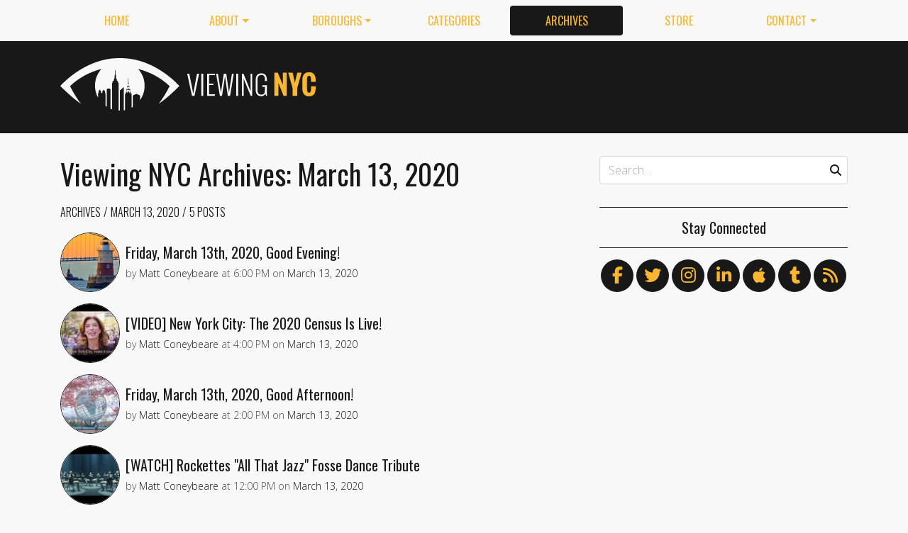

--- FILE ---
content_type: text/html; charset=utf-8
request_url: https://viewing.nyc/archives/2020/3/13/
body_size: 8223
content:
<!DOCTYPE html>
<!--[if lt IE 7]>      <html class="lt-ie9 lt-ie8 lt-ie7" lang="en"> <![endif]-->
<!--[if IE 7]>         <html class="lt-ie9 lt-ie8" lang="en"> <![endif]-->
<!--[if IE 8]>         <html class="lt-ie9" lang="en"> <![endif]-->
<!--[if gt IE 8]><!--> <html class="no-js" lang="en"> <!--<![endif]-->
<head>
  <meta charset='utf-8' />
  <meta http-equiv='X-UA-Compatible' content='IE=edge' />
  <meta name=viewport content='width=device-width, initial-scale=1'>
  
  
  <title>Viewing NYC Archives: March 13, 2020 | Viewing NYC</title>
  <meta name='description' content='Viewing NYC is a site that features videos and photos of the art, comedy, culture, food, history and events of New York City.' />


  <meta name='apple-mobile-web-app-title' content='Viewing NYC'>
  <link rel='apple-touch-icon'  type='image/png'  sizes='57x57'   href='https://cdn.viewing.nyc/assets/favicon/apple-touch-icon-57x57-c340284bc9d9d4edc1a4706688212126f67df465c21998f3f684689bc88e14c3.png'>
  <link rel='apple-touch-icon'  type='image/png'  sizes='60x60'   href='https://cdn.viewing.nyc/assets/favicon/apple-touch-icon-60x60-c6d76299dff1494b3d498f6fd062997237e7da4ca00d7f64a6e71ca643c02072.png'>
  <link rel='apple-touch-icon'  type='image/png'  sizes='72x72'   href='https://cdn.viewing.nyc/assets/favicon/apple-touch-icon-72x72-6e2e148533fbd537ddaeaaa53596595b1facc1bb37d6049b60ccd305394def16.png'>
  <link rel='apple-touch-icon'  type='image/png'  sizes='76x76'   href='https://cdn.viewing.nyc/assets/favicon/apple-touch-icon-76x76-67089388b0254c0562e7069d3e8acfe6e14c069ef43184465c5cf2dc92f448b2.png'>
  <link rel='apple-touch-icon'  type='image/png'  sizes='114x114' href='https://cdn.viewing.nyc/assets/favicon/apple-touch-icon-114x114-75e98da602948abc6d55336ce1490735e337eefb1d9d227f5ebbd29e4616515e.png'>
  <link rel='apple-touch-icon'  type='image/png'  sizes='120x120' href='https://cdn.viewing.nyc/assets/favicon/apple-touch-icon-120x120-3bff878d57d55736c53e397e302bba2ace05f9d39a2ead066d701798bd32b8ef.png'>
  <link rel='apple-touch-icon'  type='image/png'  sizes='144x144' href='https://cdn.viewing.nyc/assets/favicon/apple-touch-icon-144x144-f73c2dffc552cfc8636bb361f1518b5b737a085c9b719db144416651272ebcb7.png'>
  <link rel='apple-touch-icon'  type='image/png'  sizes='152x152' href='https://cdn.viewing.nyc/assets/favicon/apple-touch-icon-152x152-1bd134a80c2f03ad92612a462fe193b3df249e7663fa14b23624cf8db3709a1d.png'>
  <link rel='apple-touch-icon'  type='image/png'  sizes='180x180' href='https://cdn.viewing.nyc/assets/favicon/apple-touch-icon-180x180-e2c742084801670a8a1e4758de61d823deb9c0ab46bfe144a957da91b9e79352.png'>
  <link rel='icon'              type='image/png'  sizes='16x16'   href='https://cdn.viewing.nyc/assets/favicon/favicon-16x16-aaa6182abefe48ace7bcd8d950f88ec6fb79c9baa44dbf1af85356db25851700.png'>
  <link rel='icon'              type='image/png'  sizes='32x32'   href='https://cdn.viewing.nyc/assets/favicon/favicon-32x32-9fab69a968d6aae6537838c4e3602f82ad272190cd2c08a625839ac166a4dfa2.png'>
  <link rel='icon'              type='image/png'  sizes='96x96'   href='https://cdn.viewing.nyc/assets/favicon/favicon-96x96-17350256031714b5c60af467710931deeb018af3d58f197bf148eab96fd1c616.png'>
  <link rel='icon'              type='image/png'  sizes='160x160' href='https://cdn.viewing.nyc/assets/favicon/favicon-160x160-05621976cf9ae25569b03b1b13fc98d97cdce82180c02823a64874d113f04a07.png'>
  <link rel='icon'              type='image/png'  sizes='192x192' href='https://cdn.viewing.nyc/assets/favicon/favicon-192x192-3e57743e7188d179397bf096d9c3f4b24b506ccf9dc8e252ebc5cf83f5ee6ca5.png'>
  <meta name='application-name' content='Viewing NYC'>
  <meta name='msapplication-TileColor' content='#f8f8f8'>
  <meta name='msapplication-TileImage' content='https://cdn.viewing.nyc/assets/favicon/mstile-144x144-f73c2dffc552cfc8636bb361f1518b5b737a085c9b719db144416651272ebcb7.png'>  
  <meta itemprop='name'        content='Viewing NYC Archives: March 13, 2020' />
  <meta itemprop='description' content='Viewing NYC is a site that features videos and photos of the art, comedy, culture, food, history and events of New York City.' />
  <meta itemprop='image'       content='https://cdn.viewing.nyc/assets/logo/logo-square_4x-7dd6805311013ac209cf4f0325f82f11e80c2402984e8f1a106528bb4e64f06c.png' />

  <meta property='fb:admins' content='100025296554145' />
  <meta property='fb:app_id' content='674769869309686'>
  <meta name='twitter:card'             content='summary_large_image' />
  <meta name='twitter:site'             content='@viewingnyc' />
  <meta name='twitter:title'            content='Viewing NYC Archives: March 13, 2020' />
  <meta name='twitter:creator'          content='@viewingnyc' />
  <meta name='twitter:url'              content='https://viewing.nyc/archives/2020/3/13/' />
  <meta name='twitter:description'      content='Viewing NYC is a site that features videos and photos of the art, comedy, culture, food, history and events of New York City.' />
  <meta name='twitter:text:description' content='Viewing NYC is a site that features videos and photos of the art, comedy, culture, food, history and events of New York City.' />
  <meta name='twitter:image:src'        content='https://cdn.viewing.nyc/assets/logo/logo-square_4x-7dd6805311013ac209cf4f0325f82f11e80c2402984e8f1a106528bb4e64f06c.png' />

  <meta property='og:type'        content='website' />
  <meta property='og:title'       content='Viewing NYC Archives: March 13, 2020' />
  <meta property='og:url'         content='https://viewing.nyc/archives/2020/3/13/' />
  <meta property='og:description' content='Viewing NYC is a site that features videos and photos of the art, comedy, culture, food, history and events of New York City.' />
  <meta property='og:site_name'   content='Viewing NYC' />



  <meta property='og:image'             content='https://cdn.viewing.nyc/assets/logo/logo-square_4x-7dd6805311013ac209cf4f0325f82f11e80c2402984e8f1a106528bb4e64f06c.png' />
  <meta property='og:image:secure_url'  content='https://cdn.viewing.nyc/assets/logo/logo-square_4x-7dd6805311013ac209cf4f0325f82f11e80c2402984e8f1a106528bb4e64f06c.png' />
  <meta property='og:image:type'        content='image/png' />
  <meta property='og:image:width'       content='2048' />
  <meta property='og:image:height'      content='2048' />


  <link href="https://viewing.nyc/archives/2020/3/13/" rel="canonical" />
  <link rel="alternate" type="application/atom+xml" title="ATOM" href="https://viewing.nyc/feed/" />
  
  

  <link rel="stylesheet" media="all" href="//fonts.googleapis.com/css?family=Open+Sans:300,400,600|Oswald:300,400,700" />
  <link rel="stylesheet" media="all" href="https://cdn.viewing.nyc/assets/public-1b31816b33560db91ef7f37499ff9470df68bb91cbe98c6a4a93342a34843a61.css" />
  <!--[if lt IE 9]>
    <script src="https://oss.maxcdn.com/html5shiv/3.7.2/html5shiv.min.js"></script>
    <script src="https://oss.maxcdn.com/respond/1.4.2/respond.min.js"></script>
  <![endif]-->
<script>
  // Setup our namespace and default args
  var VNYC = {
    loaded: false,
    documentReady: {},
    documentReadyAjax: {}
  };
  
  // Basic function allows us to call back-loaded elements before they are defined
  VNYC.defer = function(namespace, method, args) {
    if (VNYC.loaded && VNYC[namespace] && VNYC[namespace][method]) {
      VNYC[namespace][method](args);
    } else {
      // console.log('Waiting for VNYC[' + namespace + '][' + method + '] to load...');
      setTimeout(function() { VNYC.defer(namespace, method, args) }, 50);
    }
  }
</script>
<meta name="csrf-param" content="authenticity_token" />
<meta name="csrf-token" content="/WX1ICRo5xPTt55h/KgT15kkJUKtfVh6gFlfleCLx8360Q3/678xLHfL2WmcjzmEVdLltQaLo50IqTe+lxMH3w==" />
</head>
<body>
  <nav class='navbar navbar-expand-lg d-md-none mobile' role='navigation'>
  <div class='logo'>
  <a href="/">
    <div class='brand'>Viewing NYC</div>
</a></div>
  <button class='navbar-toggler' type='button' data-toggle='collapse' data-target='#navbar-collapse' aria-controls='navbar-collapse' aria-expanded='false' aria-label='Toggle navigation'>
    <span class="navbar-toggler-icon"></span>
  </button>
  
  <div class='collapse navbar-collapse' id='navbar-collapse'>
    
    <ul class='navbar-nav mr-auto mt-2 text-uppercase' role='tablist'>
      <li class="nav-item"><a class="nav-link" href="/">Home</a></li>

<li class="dropdown nav-item"><a class="dropdown-toggle nav-link" data-toggle="dropdown" aria-haspopup="true" aria-expanded="false" href="/about/">About</a><div class="dropdown-menu"><a class="dropdown-item" href="/about/">Viewing NYC</a><a class="dropdown-item" href="/masthead/">Masthead</a><a class="dropdown-item" href="/jobs/">Jobs</a></div></li>

<li class="dropdown nav-item"><a class="dropdown-toggle nav-link" data-toggle="dropdown" aria-haspopup="true" aria-expanded="false" href="/boroughs/">Boroughs</a><div class="dropdown-menu"><a class="dropdown-item" href="/boroughs/brooklyn/">Brooklyn</a><a class="dropdown-item" href="/boroughs/manhattan/">Manhattan</a><a class="dropdown-item" href="/boroughs/queens/">Queens</a><a class="dropdown-item" href="/boroughs/staten-island/">Staten Island</a><a class="dropdown-item" href="/boroughs/the-bronx/">The Bronx</a></div></li>

<li class="nav-item"><a class="nav-link" href="/categories/">Categories</a></li>

<li class="nav-item"><a class="active nav-link" href="/archives/">Archives</a></li>

<li class="nav-item"><a class="nav-link" href="https://shop.spreadshirt.com/viewingnyc">Store</a></li>

<li class="dropdown nav-item"><a class="dropdown-toggle nav-link" data-toggle="dropdown" aria-haspopup="true" aria-expanded="false" href="/contact/">Contact</a><div class="dropdown-menu"><a class="dropdown-item" href="/contact/">Send a Message</a><a class="dropdown-item" href="/contact/tips/">Send a Tip</a><a class="dropdown-item" href="/dmca/">DMCA Request</a></div></li>

      <li class="nav-item"><a class="nav-link" href="https://viewing.nyc/newsletter/">Newsletter</a></li>
    </ul>
    
    <form class="simple_form search" action="/search/" accept-charset="UTF-8" method="post"><input type="hidden" name="authenticity_token" value="8g/Ia3x77zF1xo6x3BhV/ZI6+b/865nYG34SIU3PGFGBe9UObi0UJx70FrdQ+M/o2+7OZZCNPLKh3wwYVAVPqA==" autocomplete="off" />
      <i class='fas fa-search'></i>
      <input class="form-control string search optional" name="q" placeholder="Search…" type="search" id="search_query" />
</form>    
  </div>
</nav>
<nav class='d-none d-md-block' role='navigation'>
  <div class='container'>
    <div class='wrap'>
      <ul class='nav nav-pills nav-justified text-uppercase' role='tablist'>
        <li class="nav-item"><a class="nav-link" href="/">Home</a></li>

<li class="dropdown nav-item"><a class="dropdown-toggle nav-link" data-toggle="dropdown" aria-haspopup="true" aria-expanded="false" href="/about/">About</a><div class="dropdown-menu"><a class="dropdown-item" href="/about/">Viewing NYC</a><a class="dropdown-item" href="/masthead/">Masthead</a><a class="dropdown-item" href="/jobs/">Jobs</a></div></li>

<li class="dropdown nav-item"><a class="dropdown-toggle nav-link" data-toggle="dropdown" aria-haspopup="true" aria-expanded="false" href="/boroughs/">Boroughs</a><div class="dropdown-menu"><a class="dropdown-item" href="/boroughs/brooklyn/">Brooklyn</a><a class="dropdown-item" href="/boroughs/manhattan/">Manhattan</a><a class="dropdown-item" href="/boroughs/queens/">Queens</a><a class="dropdown-item" href="/boroughs/staten-island/">Staten Island</a><a class="dropdown-item" href="/boroughs/the-bronx/">The Bronx</a></div></li>

<li class="nav-item"><a class="nav-link" href="/categories/">Categories</a></li>

<li class="nav-item"><a class="active nav-link" href="/archives/">Archives</a></li>

<li class="nav-item"><a class="nav-link" href="https://shop.spreadshirt.com/viewingnyc">Store</a></li>

<li class="dropdown nav-item"><a class="dropdown-toggle nav-link" data-toggle="dropdown" aria-haspopup="true" aria-expanded="false" href="/contact/">Contact</a><div class="dropdown-menu"><a class="dropdown-item" href="/contact/">Send a Message</a><a class="dropdown-item" href="/contact/tips/">Send a Tip</a><a class="dropdown-item" href="/dmca/">DMCA Request</a></div></li>

      </ul>
    </div>
  </div>
</nav>

  <div class='full-width container-fluid'>
  <header class='container'>
      <div class="wrap">
        <div class='row'>
          <div class='col-md-6 col-lg-2 col-xl-4 d-none d-md-block'>
            <div class='logo'>
  <a href="/">
    <div class='brand'>Viewing NYC</div>
</a></div>
          </div>
          <div class='col-md-6 col-lg-10 col-xl-8'>
              <div class='da'>
    <div class='noitceteDkcolBdA draobredael detcetednu'>
      <!-- Viewing NYC Header Responsive -->
      <ins class="adsbygoogle"
           style="display:inline-block;max-width:728px;width:100%;height:90px"
           data-ad-client="ca-pub-5170560309888436"
           data-ad-slot="7891832246"></ins>
      <script>(adsbygoogle = window.adsbygoogle || []).push({});</script>
    </div>
  </div>

          </div>
        </div>
</div>    </div>
  </header>
</div>
  <div class='searchbar' style='display:none'>
  <div class='container'>
    <form class="simple_form search" action="/search/" accept-charset="UTF-8" method="post"><input type="hidden" name="authenticity_token" value="d3O/gVa1TXhJRRwa1uC8ZoCjg9KCzctfFP26+byKnR8EB6LkROO2biJ3hBxaACZzyXe0CO6rbjWuXKTApUDK5g==" autocomplete="off" />
      <div class='input-group'>
        <input class="form-control string search optional" name="q" placeholder="Search…" type="search" id="search_query" />
        <span class='input-group-btn'>
          <input type="submit" name="commit" value="GO" class="btn btn-dark" data-disable-with="GO" />
        </span>
      </div>
</form>  </div>
</div>

  <!-- Flash notifications -->


<main role='main'>
  <div class='container'>
    <div class='row'>
      <div id='main' class='col-md-8'>
        


<article class='page ' itemscope itemtype='http://schema.org/Article'>
  <header>
      <h1 itemprop="name">
    Viewing NYC Archives: March 13, 2020
  </h1>

      <div class='breadcrumb'>
      <a class="breadcrumb-item" href="/archives/">Archives</a>
  <a class="breadcrumb-item" href="/archives/2020/03/13/">March 13, 2020</a>
  <span class='breadcrumb-item active count'>
    5 Posts
  </span>

  </div>

    
  </header>
  
  <div class='entry-content' itemprop='articleBody'>
  <section class='content' itemprop='articleSection'>
    <div class='archives show'>
      
  
  
  <div class='posts'>
        
    <div class='teaser'>
      <div class='media'>
        <div class='media-left pr-2'>
          <a href="/friday-march-13th-2020-good-evening/"><img class="rounded-circle" alt="Robbins Reef Lighthouse, New York Harbor" width="84" height="84" srcset="https://cdn.viewing.nyc/assets/media/96eca5480c886c94cb3be64dcafdf9c7/elements/5d4897b5984a2a9b33c1b32528cce3fa/xs/e5f3e387-c3f5-46de-8cbc-45e613f33c54_1x.jpg 1x, https://cdn.viewing.nyc/assets/media/96eca5480c886c94cb3be64dcafdf9c7/elements/5d4897b5984a2a9b33c1b32528cce3fa/xs/e5f3e387-c3f5-46de-8cbc-45e613f33c54_2x.jpg 2x, https://cdn.viewing.nyc/assets/media/96eca5480c886c94cb3be64dcafdf9c7/elements/5d4897b5984a2a9b33c1b32528cce3fa/xs/e5f3e387-c3f5-46de-8cbc-45e613f33c54_3x.jpg 3x, https://cdn.viewing.nyc/assets/media/96eca5480c886c94cb3be64dcafdf9c7/elements/5d4897b5984a2a9b33c1b32528cce3fa/xs/e5f3e387-c3f5-46de-8cbc-45e613f33c54_4x.jpg 4x" src="https://cdn.viewing.nyc/assets/media/96eca5480c886c94cb3be64dcafdf9c7/elements/5d4897b5984a2a9b33c1b32528cce3fa/xs/e5f3e387-c3f5-46de-8cbc-45e613f33c54_2x.jpg" /></a>        </div>
      
        <div class='media-body align-self-center'>
          <div class='media-heading'>
            <a href="/friday-march-13th-2020-good-evening/">Friday, March 13th, 2020, Good Evening!</a>
          </div>
              <div class='metadata'>
    <span itemprop='author' itemscope='itemscope' itemtype='http://schema.org/Person'>
        by
      <a itemprop="url" rel="author" href="/authors/coneybeare/">
        <span itemprop="name">Matt Coneybeare</span>
</a>    </span>
    <div class='d-md-none'>
      on
      <a href="/archives/2020/3/13/">
        <time datetime='2020-03-13T18:00:00-04:00' itemprop='datePublished'>Mar. 13, 2020 at 6:00 PM</time>
</a>    </div>
    <span class='d-none d-md-inline'>
      at
      <time datetime='2020-03-13T18:00:00-04:00' itemprop='datePublished'>6:00 PM</time>
      on
      <a href="/archives/2020/3/13/">
        <time datetime='2020-03-13T18:00:00-04:00' itemprop='datePublished'>March 13, 2020</time>
</a>    </span>
  </div>

        </div>
      </div>
    </div>

        
    <div class='teaser'>
      <div class='media'>
        <div class='media-left pr-2'>
          <a href="/video-new-york-city-the-2020-census-is-live/"><img class="rounded-circle" alt="New York City: The 2020 Census Is Live!" width="84" height="84" srcset="https://cdn.viewing.nyc/assets/media/fbb624d59e601fcc1cefe3b5d44e755d/elements/3aed342b8a5875fa9e27acf2cd32c949/xs/eeb6c188-1543-4e0e-9593-27c5fa5f457e_1x.jpg 1x, https://cdn.viewing.nyc/assets/media/fbb624d59e601fcc1cefe3b5d44e755d/elements/3aed342b8a5875fa9e27acf2cd32c949/xs/eeb6c188-1543-4e0e-9593-27c5fa5f457e_2x.jpg 2x, https://cdn.viewing.nyc/assets/media/fbb624d59e601fcc1cefe3b5d44e755d/elements/3aed342b8a5875fa9e27acf2cd32c949/xs/eeb6c188-1543-4e0e-9593-27c5fa5f457e_3x.jpg 3x, https://cdn.viewing.nyc/assets/media/fbb624d59e601fcc1cefe3b5d44e755d/elements/3aed342b8a5875fa9e27acf2cd32c949/xs/eeb6c188-1543-4e0e-9593-27c5fa5f457e_4x.jpg 4x" src="https://cdn.viewing.nyc/assets/media/fbb624d59e601fcc1cefe3b5d44e755d/elements/3aed342b8a5875fa9e27acf2cd32c949/xs/eeb6c188-1543-4e0e-9593-27c5fa5f457e_2x.jpg" /></a>        </div>
      
        <div class='media-body align-self-center'>
          <div class='media-heading'>
            <a href="/video-new-york-city-the-2020-census-is-live/">[VIDEO] New York City: The 2020 Census Is Live!</a>
          </div>
              <div class='metadata'>
    <span itemprop='author' itemscope='itemscope' itemtype='http://schema.org/Person'>
        by
      <a itemprop="url" rel="author" href="/authors/coneybeare/">
        <span itemprop="name">Matt Coneybeare</span>
</a>    </span>
    <div class='d-md-none'>
      on
      <a href="/archives/2020/3/13/">
        <time datetime='2020-03-13T16:00:00-04:00' itemprop='datePublished'>Mar. 13, 2020 at 4:00 PM</time>
</a>    </div>
    <span class='d-none d-md-inline'>
      at
      <time datetime='2020-03-13T16:00:00-04:00' itemprop='datePublished'>4:00 PM</time>
      on
      <a href="/archives/2020/3/13/">
        <time datetime='2020-03-13T16:00:00-04:00' itemprop='datePublished'>March 13, 2020</time>
</a>    </span>
  </div>

        </div>
      </div>
    </div>

        
    <div class='teaser'>
      <div class='media'>
        <div class='media-left pr-2'>
          <a href="/friday-march-13th-2020-good-afternoon/"><img class="rounded-circle" alt="The Unisphere, Flushing Meadows Corona Park, Queens" width="84" height="84" srcset="https://cdn.viewing.nyc/assets/media/e380ba68e2440b4aa3314f8822090c35/elements/241b78a0177952305e77b05f71620a24/xs/949b1378-78b5-4158-bf32-0010b96a563a_1x.jpg 1x, https://cdn.viewing.nyc/assets/media/e380ba68e2440b4aa3314f8822090c35/elements/241b78a0177952305e77b05f71620a24/xs/949b1378-78b5-4158-bf32-0010b96a563a_2x.jpg 2x, https://cdn.viewing.nyc/assets/media/e380ba68e2440b4aa3314f8822090c35/elements/241b78a0177952305e77b05f71620a24/xs/949b1378-78b5-4158-bf32-0010b96a563a_3x.jpg 3x, https://cdn.viewing.nyc/assets/media/e380ba68e2440b4aa3314f8822090c35/elements/241b78a0177952305e77b05f71620a24/xs/949b1378-78b5-4158-bf32-0010b96a563a_4x.jpg 4x" src="https://cdn.viewing.nyc/assets/media/e380ba68e2440b4aa3314f8822090c35/elements/241b78a0177952305e77b05f71620a24/xs/949b1378-78b5-4158-bf32-0010b96a563a_2x.jpg" /></a>        </div>
      
        <div class='media-body align-self-center'>
          <div class='media-heading'>
            <a href="/friday-march-13th-2020-good-afternoon/">Friday, March 13th, 2020, Good Afternoon!</a>
          </div>
              <div class='metadata'>
    <span itemprop='author' itemscope='itemscope' itemtype='http://schema.org/Person'>
        by
      <a itemprop="url" rel="author" href="/authors/coneybeare/">
        <span itemprop="name">Matt Coneybeare</span>
</a>    </span>
    <div class='d-md-none'>
      on
      <a href="/archives/2020/3/13/">
        <time datetime='2020-03-13T14:00:00-04:00' itemprop='datePublished'>Mar. 13, 2020 at 2:00 PM</time>
</a>    </div>
    <span class='d-none d-md-inline'>
      at
      <time datetime='2020-03-13T14:00:00-04:00' itemprop='datePublished'>2:00 PM</time>
      on
      <a href="/archives/2020/3/13/">
        <time datetime='2020-03-13T14:00:00-04:00' itemprop='datePublished'>March 13, 2020</time>
</a>    </span>
  </div>

        </div>
      </div>
    </div>

        
    <div class='teaser'>
      <div class='media'>
        <div class='media-left pr-2'>
          <a href="/watch-rockettes-all-that-jazz-fosse-dance-tribute/"><img class="rounded-circle" alt="Rockettes &quot;All That Jazz&quot; Fosse Dance Tribute" width="84" height="84" srcset="https://cdn.viewing.nyc/assets/media/abcd3bce5bd5e21389fefe33fb488cb5/elements/7ce77c78ea58d95c02b95a2e0708d477/xs/0ae32542-d0d9-4fa5-8541-b4177d6293b9_1x.jpg 1x, https://cdn.viewing.nyc/assets/media/abcd3bce5bd5e21389fefe33fb488cb5/elements/7ce77c78ea58d95c02b95a2e0708d477/xs/0ae32542-d0d9-4fa5-8541-b4177d6293b9_2x.jpg 2x, https://cdn.viewing.nyc/assets/media/abcd3bce5bd5e21389fefe33fb488cb5/elements/7ce77c78ea58d95c02b95a2e0708d477/xs/0ae32542-d0d9-4fa5-8541-b4177d6293b9_3x.jpg 3x, https://cdn.viewing.nyc/assets/media/abcd3bce5bd5e21389fefe33fb488cb5/elements/7ce77c78ea58d95c02b95a2e0708d477/xs/0ae32542-d0d9-4fa5-8541-b4177d6293b9_4x.jpg 4x" src="https://cdn.viewing.nyc/assets/media/abcd3bce5bd5e21389fefe33fb488cb5/elements/7ce77c78ea58d95c02b95a2e0708d477/xs/0ae32542-d0d9-4fa5-8541-b4177d6293b9_2x.jpg" /></a>        </div>
      
        <div class='media-body align-self-center'>
          <div class='media-heading'>
            <a href="/watch-rockettes-all-that-jazz-fosse-dance-tribute/">[WATCH] Rockettes "All That Jazz" Fosse Dance Tribute</a>
          </div>
              <div class='metadata'>
    <span itemprop='author' itemscope='itemscope' itemtype='http://schema.org/Person'>
        by
      <a itemprop="url" rel="author" href="/authors/coneybeare/">
        <span itemprop="name">Matt Coneybeare</span>
</a>    </span>
    <div class='d-md-none'>
      on
      <a href="/archives/2020/3/13/">
        <time datetime='2020-03-13T12:00:00-04:00' itemprop='datePublished'>Mar. 13, 2020 at 12:00 PM</time>
</a>    </div>
    <span class='d-none d-md-inline'>
      at
      <time datetime='2020-03-13T12:00:00-04:00' itemprop='datePublished'>12:00 PM</time>
      on
      <a href="/archives/2020/3/13/">
        <time datetime='2020-03-13T12:00:00-04:00' itemprop='datePublished'>March 13, 2020</time>
</a>    </span>
  </div>

        </div>
      </div>
    </div>

        
    <div class='teaser'>
      <div class='media'>
        <div class='media-left pr-2'>
          <a href="/friday-march-13th-2020-good-morning/"><img class="rounded-circle" alt="Williamsburg Bridge, Brooklyn" width="84" height="84" srcset="https://cdn.viewing.nyc/assets/media/d9167a010f952a2c0c9101a3c3ad2f40/elements/db8b3cc07b10cb30332d5e8ee3ae022e/xs/24a3e39d-700d-4003-ac81-2f6b3f8b63d0_1x.jpg 1x, https://cdn.viewing.nyc/assets/media/d9167a010f952a2c0c9101a3c3ad2f40/elements/db8b3cc07b10cb30332d5e8ee3ae022e/xs/24a3e39d-700d-4003-ac81-2f6b3f8b63d0_2x.jpg 2x, https://cdn.viewing.nyc/assets/media/d9167a010f952a2c0c9101a3c3ad2f40/elements/db8b3cc07b10cb30332d5e8ee3ae022e/xs/24a3e39d-700d-4003-ac81-2f6b3f8b63d0_3x.jpg 3x, https://cdn.viewing.nyc/assets/media/d9167a010f952a2c0c9101a3c3ad2f40/elements/db8b3cc07b10cb30332d5e8ee3ae022e/xs/24a3e39d-700d-4003-ac81-2f6b3f8b63d0_4x.jpg 4x" src="https://cdn.viewing.nyc/assets/media/d9167a010f952a2c0c9101a3c3ad2f40/elements/db8b3cc07b10cb30332d5e8ee3ae022e/xs/24a3e39d-700d-4003-ac81-2f6b3f8b63d0_2x.jpg" /></a>        </div>
      
        <div class='media-body align-self-center'>
          <div class='media-heading'>
            <a href="/friday-march-13th-2020-good-morning/">Friday, March 13th, 2020, Good Morning!</a>
          </div>
              <div class='metadata'>
    <span itemprop='author' itemscope='itemscope' itemtype='http://schema.org/Person'>
        by
      <a itemprop="url" rel="author" href="/authors/coneybeare/">
        <span itemprop="name">Matt Coneybeare</span>
</a>    </span>
    <div class='d-md-none'>
      on
      <a href="/archives/2020/3/13/">
        <time datetime='2020-03-13T10:00:00-04:00' itemprop='datePublished'>Mar. 13, 2020 at 10:00 AM</time>
</a>    </div>
    <span class='d-none d-md-inline'>
      at
      <time datetime='2020-03-13T10:00:00-04:00' itemprop='datePublished'>10:00 AM</time>
      on
      <a href="/archives/2020/3/13/">
        <time datetime='2020-03-13T10:00:00-04:00' itemprop='datePublished'>March 13, 2020</time>
</a>    </span>
  </div>

        </div>
      </div>
    </div>

  </div>
  
    

  

    </div>
  </section>
</div>
  
</article>


      </div>
      
        <div id='sidebar' class='col-md-4 d-none d-md-block'>
          <div class="sidebar">
  <div class='search d-none d-md-block'>
  <div class='wrap'>      
    <form class="simple_form search" action="/search/" accept-charset="UTF-8" method="post"><input type="hidden" name="authenticity_token" value="UGrrd4hVc8w1CQhFpvX56KwEYmCEuNr6LpW08d+p6DAjHvYSmgOI2l47kEMqFWP95dBVuujef5CUNKrIxmO/yQ==" autocomplete="off" />
      <div class='form-group'>
        <i class='fas fa-search'></i>
        <input class="form-control string search optional" name="q" placeholder="Search…" type="search" id="search_query" />
      </div>
</form>  </div>
</div>
  <div class='follow'>
  <h5>Stay Connected</h5>
  <div class='social'>
    <ul>
      <li><a title="Follow us on Facebook" href="https://facebook.com/viewingnyc"><i class='fab fa-facebook-f'></i></a></li>
      <li><a title="Follow us on Twitter" href="https://twitter.com/viewingnyc"><i class='fab fa-twitter'></i></a></li>
      <li><a title="Follow us on Instagram" href="https://instagram.com/viewingnyc"><i class='fab fa-instagram'></i></a></li>
      <li><a title="Follow us on LinkedIn" href="https://www.linkedin.com/company/viewing-nyc"><i class='fab fa-linkedin-in'></i></a></li>
      <li><a title="Follow us on Apple News" href="https://news.apple.com/TZ0I7M5pqQcumQIdBI6R6oA"><i class='fab fa-apple'></i></a></li>
      <li><a title="Follow us on Tumblr" href="http://viewingnyc.tumblr.com"><i class='fab fa-tumblr'></i></a></li>
      <li><a title="Follow us through RSS" class="last" href="https://viewing.nyc/feed/"><i class='fas fa-rss'></i></a></li>
    </ul>
  </div>
</div>

    <div class='da'>
    <div class='wrap'>
      <div class='noitceteDkcolBdA rabedis'>
        <!-- Viewing NYC Large Rectangle -->
        <ins class='adsbygoogle'
             style='display:block'
             data-ad-client='ca-pub-5170560309888436'
             data-ad-slot='5022104241'
             data-ad-format='auto'></ins>
        <script>(adsbygoogle = window.adsbygoogle || []).push({});</script>
          <!-- Matched Content Responsive Leaderboard -->
          <!-- <ins class='adsbygoogle'
               style='display:block'
               data-ad-client='ca-pub-5170560309888436'
               data-ad-slot='5022104241'
               data-ad-format='autorelaxed'></ins>
          <script>
          (adsbygoogle = window.adsbygoogle || []).push({});
          </script> -->
      </div>
    </div>
  </div>

  <div class='about'>
  <div class='wrap'>
    <h5>What Is Viewing NYC</h5>
    <p>Viewing NYC is a site that features videos and photos of the art, comedy, culture, food, history and events of New York City.</p>
  </div>
</div>
  
  <div class='random'>
  <div class='wrap'>
    <h5>Random Post</h5>
    
    <div class='teaser'>
      <div class='media'>
        <div class='media-left pr-2'>
          <a href="/video-take-a-tour-inside-st-patricks-cathedral-in-midtown-manhattan/"><img class="rounded-circle" alt="Curbed Tours: Saint Patrick&#39;s Cathedral" width="84" height="84" srcset="https://cdn.viewing.nyc/assets/media/281878986a9fbda32be06ab18a8ba3de/elements/c6a66d01ac49cbc2b89406a428bfdc95/xs/a7643e23-5768-41f4-ae97-5dea34924956_1x.jpg 1x, https://cdn.viewing.nyc/assets/media/281878986a9fbda32be06ab18a8ba3de/elements/c6a66d01ac49cbc2b89406a428bfdc95/xs/a7643e23-5768-41f4-ae97-5dea34924956_2x.jpg 2x, https://cdn.viewing.nyc/assets/media/281878986a9fbda32be06ab18a8ba3de/elements/c6a66d01ac49cbc2b89406a428bfdc95/xs/a7643e23-5768-41f4-ae97-5dea34924956_3x.jpg 3x, https://cdn.viewing.nyc/assets/media/281878986a9fbda32be06ab18a8ba3de/elements/c6a66d01ac49cbc2b89406a428bfdc95/xs/a7643e23-5768-41f4-ae97-5dea34924956_4x.jpg 4x" src="https://cdn.viewing.nyc/assets/media/281878986a9fbda32be06ab18a8ba3de/elements/c6a66d01ac49cbc2b89406a428bfdc95/xs/a7643e23-5768-41f4-ae97-5dea34924956_2x.jpg" /></a>        </div>
      
        <div class='media-body align-self-center'>
          <div class='media-heading'>
            <a href="/video-take-a-tour-inside-st-patricks-cathedral-in-midtown-manhattan/">[VIDEO] Take a Tour Inside St. Patrick's Cathedral in Midtown Manhattan</a>
          </div>
        </div>
      </div>
    </div>

  </div>
</div>

    <div class='popular'>
    <div class='wrap'>
      <h5>Most Popular Posts This Week</h5>
        
    <div class='teaser'>
      <div class='media'>
        <div class='media-left pr-2'>
          <a href="/video-the-battle-for-new-york-citys-subway/"><img class="rounded-circle" alt="The Battle for New York&#39;s Subway" width="84" height="84" srcset="https://cdn.viewing.nyc/assets/media/ee957d7927fdd10c1b5b57b81b1dfd45/elements/9285b9e335c192a771c4bf68cfb0efcc/xs/3e3210d5-acbf-41b9-915f-8d1541ceb521_1x.jpg 1x, https://cdn.viewing.nyc/assets/media/ee957d7927fdd10c1b5b57b81b1dfd45/elements/9285b9e335c192a771c4bf68cfb0efcc/xs/3e3210d5-acbf-41b9-915f-8d1541ceb521_2x.jpg 2x, https://cdn.viewing.nyc/assets/media/ee957d7927fdd10c1b5b57b81b1dfd45/elements/9285b9e335c192a771c4bf68cfb0efcc/xs/3e3210d5-acbf-41b9-915f-8d1541ceb521_3x.jpg 3x, https://cdn.viewing.nyc/assets/media/ee957d7927fdd10c1b5b57b81b1dfd45/elements/9285b9e335c192a771c4bf68cfb0efcc/xs/3e3210d5-acbf-41b9-915f-8d1541ceb521_4x.jpg 4x" src="https://cdn.viewing.nyc/assets/media/ee957d7927fdd10c1b5b57b81b1dfd45/elements/9285b9e335c192a771c4bf68cfb0efcc/xs/3e3210d5-acbf-41b9-915f-8d1541ceb521_2x.jpg" /></a>        </div>
      
        <div class='media-body align-self-center'>
          <div class='media-heading'>
            <a href="/video-the-battle-for-new-york-citys-subway/">[VIDEO] The Battle for New York City's Subway</a>
          </div>
        </div>
      </div>
    </div>

        
    <div class='teaser'>
      <div class='media'>
        <div class='media-left pr-2'>
          <a href="/watch-new-york-is-about-to-bury-the-empire-state-building/"><img class="rounded-circle" alt="New York is About to Bury the Empire State Building" width="84" height="84" srcset="https://cdn.viewing.nyc/assets/media/ca4d99a63b552768b9fefbfa232870a8/elements/66cacf71f38521a1dabcb2ee022aac11/xs/a20a318f-aea3-4843-947f-9cd91480205a_1x.jpg 1x, https://cdn.viewing.nyc/assets/media/ca4d99a63b552768b9fefbfa232870a8/elements/66cacf71f38521a1dabcb2ee022aac11/xs/a20a318f-aea3-4843-947f-9cd91480205a_2x.jpg 2x, https://cdn.viewing.nyc/assets/media/ca4d99a63b552768b9fefbfa232870a8/elements/66cacf71f38521a1dabcb2ee022aac11/xs/a20a318f-aea3-4843-947f-9cd91480205a_3x.jpg 3x, https://cdn.viewing.nyc/assets/media/ca4d99a63b552768b9fefbfa232870a8/elements/66cacf71f38521a1dabcb2ee022aac11/xs/a20a318f-aea3-4843-947f-9cd91480205a_4x.jpg 4x" src="https://cdn.viewing.nyc/assets/media/ca4d99a63b552768b9fefbfa232870a8/elements/66cacf71f38521a1dabcb2ee022aac11/xs/a20a318f-aea3-4843-947f-9cd91480205a_2x.jpg" /></a>        </div>
      
        <div class='media-body align-self-center'>
          <div class='media-heading'>
            <a href="/watch-new-york-is-about-to-bury-the-empire-state-building/">[WATCH] New York is About to Bury the Empire State Building</a>
          </div>
        </div>
      </div>
    </div>

        
    <div class='teaser'>
      <div class='media'>
        <div class='media-left pr-2'>
          <a href="/video-is-this-new-york-skyscraper-cursed/"><img class="rounded-circle" alt="Is This New York Skyscraper Cursed?" width="84" height="84" srcset="https://cdn.viewing.nyc/assets/media/d7856e1df112e45e42066a5d55f4fa1e/elements/b106fa7afb0cf16c722d6d4c014bff65/xs/785f5d41-b43a-4c83-832e-dc6763509867_1x.jpg 1x, https://cdn.viewing.nyc/assets/media/d7856e1df112e45e42066a5d55f4fa1e/elements/b106fa7afb0cf16c722d6d4c014bff65/xs/785f5d41-b43a-4c83-832e-dc6763509867_2x.jpg 2x, https://cdn.viewing.nyc/assets/media/d7856e1df112e45e42066a5d55f4fa1e/elements/b106fa7afb0cf16c722d6d4c014bff65/xs/785f5d41-b43a-4c83-832e-dc6763509867_3x.jpg 3x, https://cdn.viewing.nyc/assets/media/d7856e1df112e45e42066a5d55f4fa1e/elements/b106fa7afb0cf16c722d6d4c014bff65/xs/785f5d41-b43a-4c83-832e-dc6763509867_4x.jpg 4x" src="https://cdn.viewing.nyc/assets/media/d7856e1df112e45e42066a5d55f4fa1e/elements/b106fa7afb0cf16c722d6d4c014bff65/xs/785f5d41-b43a-4c83-832e-dc6763509867_2x.jpg" /></a>        </div>
      
        <div class='media-body align-self-center'>
          <div class='media-heading'>
            <a href="/video-is-this-new-york-skyscraper-cursed/">[VIDEO] Is This New York Skyscraper Cursed?</a>
          </div>
        </div>
      </div>
    </div>

        
    <div class='teaser'>
      <div class='media'>
        <div class='media-left pr-2'>
          <a href="/video-minute-earth-explains-why-some-animal-species-thrive-in-new-york-city-while-others-perish-a04326c9-d92d-44d0-a581-e966455677aa/"><img class="rounded-circle" alt="Why do Some Species Thrive in Cities?" width="84" height="84" srcset="https://cdn.viewing.nyc/assets/media/a439f9e18d5ffef56ffe17c6a7747e60/elements/6d4ee20a48ecb2e946048ec13c7051f2/xs/ee4cef22-d843-4104-bfc2-e71b2cbd9ffd_1x.jpg 1x, https://cdn.viewing.nyc/assets/media/a439f9e18d5ffef56ffe17c6a7747e60/elements/6d4ee20a48ecb2e946048ec13c7051f2/xs/ee4cef22-d843-4104-bfc2-e71b2cbd9ffd_2x.jpg 2x, https://cdn.viewing.nyc/assets/media/a439f9e18d5ffef56ffe17c6a7747e60/elements/6d4ee20a48ecb2e946048ec13c7051f2/xs/ee4cef22-d843-4104-bfc2-e71b2cbd9ffd_3x.jpg 3x, https://cdn.viewing.nyc/assets/media/a439f9e18d5ffef56ffe17c6a7747e60/elements/6d4ee20a48ecb2e946048ec13c7051f2/xs/ee4cef22-d843-4104-bfc2-e71b2cbd9ffd_4x.jpg 4x" src="https://cdn.viewing.nyc/assets/media/a439f9e18d5ffef56ffe17c6a7747e60/elements/6d4ee20a48ecb2e946048ec13c7051f2/xs/ee4cef22-d843-4104-bfc2-e71b2cbd9ffd_2x.jpg" /></a>        </div>
      
        <div class='media-body align-self-center'>
          <div class='media-heading'>
            <a href="/video-minute-earth-explains-why-some-animal-species-thrive-in-new-york-city-while-others-perish-a04326c9-d92d-44d0-a581-e966455677aa/">[VIDEO] Minute Earth Explains Why Some Animal Species Thrive in New York City While Others Perish</a>
          </div>
        </div>
      </div>
    </div>

        
    <div class='teaser'>
      <div class='media'>
        <div class='media-left pr-2'>
          <a href="/video-worlds-largest-landfill-is-now-a-massive-park-new-york-citys-freshkills/"><img class="rounded-circle" alt="World&#39;s Largest Landfill Is Now A Massive Park  |  New York City&#39;s Freshkills" width="84" height="84" srcset="https://cdn.viewing.nyc/assets/media/a9259d816a167cdd8e05250417cfe7d1/elements/d4b08734e8bfec491bbc8fdf66035660/xs/93d68b2e-6ee1-466b-96b7-0d082490fd1f_1x.jpg 1x, https://cdn.viewing.nyc/assets/media/a9259d816a167cdd8e05250417cfe7d1/elements/d4b08734e8bfec491bbc8fdf66035660/xs/93d68b2e-6ee1-466b-96b7-0d082490fd1f_2x.jpg 2x, https://cdn.viewing.nyc/assets/media/a9259d816a167cdd8e05250417cfe7d1/elements/d4b08734e8bfec491bbc8fdf66035660/xs/93d68b2e-6ee1-466b-96b7-0d082490fd1f_3x.jpg 3x, https://cdn.viewing.nyc/assets/media/a9259d816a167cdd8e05250417cfe7d1/elements/d4b08734e8bfec491bbc8fdf66035660/xs/93d68b2e-6ee1-466b-96b7-0d082490fd1f_4x.jpg 4x" src="https://cdn.viewing.nyc/assets/media/a9259d816a167cdd8e05250417cfe7d1/elements/d4b08734e8bfec491bbc8fdf66035660/xs/93d68b2e-6ee1-466b-96b7-0d082490fd1f_2x.jpg" /></a>        </div>
      
        <div class='media-body align-self-center'>
          <div class='media-heading'>
            <a href="/video-worlds-largest-landfill-is-now-a-massive-park-new-york-citys-freshkills/">[VIDEO] World's Largest Landfill Is Now A Massive Park | New York City's Freshkills</a>
          </div>
        </div>
      </div>
    </div>

        
    <div class='teaser'>
      <div class='media'>
        <div class='media-left pr-2'>
          <a href="/watch-the-pigeon-gangs-of-nyc/"><img class="rounded-circle" alt="The Pigeon Gangs of NYC" width="84" height="84" srcset="https://cdn.viewing.nyc/assets/media/ae5a95a9c3f6f621e8f184c7712d8d48/elements/8a0d75b570527cc5dff71f368a1f1634/xs/869d7b7d-3f0f-44c5-809d-5ef92d5dd809_1x.jpg 1x, https://cdn.viewing.nyc/assets/media/ae5a95a9c3f6f621e8f184c7712d8d48/elements/8a0d75b570527cc5dff71f368a1f1634/xs/869d7b7d-3f0f-44c5-809d-5ef92d5dd809_2x.jpg 2x, https://cdn.viewing.nyc/assets/media/ae5a95a9c3f6f621e8f184c7712d8d48/elements/8a0d75b570527cc5dff71f368a1f1634/xs/869d7b7d-3f0f-44c5-809d-5ef92d5dd809_3x.jpg 3x, https://cdn.viewing.nyc/assets/media/ae5a95a9c3f6f621e8f184c7712d8d48/elements/8a0d75b570527cc5dff71f368a1f1634/xs/869d7b7d-3f0f-44c5-809d-5ef92d5dd809_4x.jpg 4x" src="https://cdn.viewing.nyc/assets/media/ae5a95a9c3f6f621e8f184c7712d8d48/elements/8a0d75b570527cc5dff71f368a1f1634/xs/869d7b7d-3f0f-44c5-809d-5ef92d5dd809_2x.jpg" /></a>        </div>
      
        <div class='media-body align-self-center'>
          <div class='media-heading'>
            <a href="/watch-the-pigeon-gangs-of-nyc/">[WATCH] The Pigeon Gangs of NYC</a>
          </div>
        </div>
      </div>
    </div>

    </div>  
  </div>

  <div class='newsletter'>
  <div class='wrap'>
    <h5>Subscribe to Viewing NYC by Email</h5>
    
<form id="8b48d8c9-b69a-4d54-91d7-7d960ce112df" class="newsletter-form" action="https://viewing.nyc/newsletter/" accept-charset="UTF-8" method="post"><input type="hidden" name="authenticity_token" value="y9w43IELdakA92hgTo+zwyIZlY63+E6ys209Z48kEskRpx+VOfY5pDnaVvAOsGB57wFoUhMcBAf6etuYjd9uVg==" autocomplete="off" />
  <div class='form-group'>
    <div class='input-group'>
      <span class='input-group-prepend'><i class='far fa-envelope input-group-text'></i></span>
      <label class='sr-only input-group-text' for='input-email'>Email Address</label>
      <input type='email' id='input-email' name='email' class='form-control' id='input-email' placeholder='Enter email address'>
      <span class='input-group-append'>
        <button id='submit-button' class='btn btn-primary' data-loading-text='<i class="far fa-spin fa-circle-o-notch"></i>'><i class='fas fa-arrow-right'></i></button>
      </span>
    </div>
  </div>
  <div class="_vero_1768768373"><style media="screen">._vero_1768768373 {display:none;}</style><label for="_vero">If you are a human, ignore this field</label><input type="text" name="_vero" id="_vero" autocomplete="off" tabindex="-1" /></div>
  <div class='form-group' id='newsletter-frequency' style='display:none;'>
    <div class='input-group'>
      <label class='form-check-inline'>
        <input class='form-check-input' type='radio' name='selection' value='daily' id='inlineRadio1' checked='checked'> <span class='small'>Daily</span>
      </label>
      <label class='form-check-inline'>
        <input class='form-check-input' type='radio' name='selection' value='weekly' id='inlineRadio2' > <span class='small'>Weekly</span>
      </label>
      <label class='form-check-inline'>
        <input class='form-check-input' type='radio' name='selection' value='both' id='inlineRadio3'> <span class='small'>Both</span>
      </label>
    </div>
  </div>
  <p id='subscription-status' style='display:none;'></p>
  <p class='small'>
    We hate spam too, so we absolutely won't give your email address to anybody else. Expect emails containing the site's most popular articles only as frequently as you like.
  </p>
</form>
  </div>
</div>
    <div class='da'>
    <div class='wrap'>
      <div class='noitceteDkcolBdA rabedis'>
        <!-- Viewing NYC Large Rectangle -->
        <ins class='adsbygoogle'
             style='display:block'
             data-ad-client='ca-pub-5170560309888436'
             data-ad-slot='6498837445'
             data-ad-format='auto'></ins>
        <script>(adsbygoogle = window.adsbygoogle || []).push({});</script>
          <!-- Matched Content Responsive Leaderboard -->
          <!-- <ins class='adsbygoogle'
               style='display:block'
               data-ad-client='ca-pub-5170560309888436'
               data-ad-slot='6498837445'
               data-ad-format='autorelaxed'></ins>
          <script>
          (adsbygoogle = window.adsbygoogle || []).push({});
          </script> -->
      </div>
    </div>
  </div>

  <div class='twitter'>
  <div class='wrap'>
    <!-- <h5>Recent Posts on Twitter</h5> -->
    <a class="twitter-timeline" data-width='100%' data-height='700' href="https://twitter.com/viewingnyc?ref_src=twsrc%5Etfw">Tweets by viewingnyc</a> <script async src='https://platform.twitter.com/widgets.js' charset="utf-8"></script>
  </div>  
</div>


  <div class='follow'>
  <h5>Stay Connected</h5>
  <div class='social'>
    <ul>
      <li><a title="Follow us on Facebook" href="https://facebook.com/viewingnyc"><i class='fab fa-facebook-f'></i></a></li>
      <li><a title="Follow us on Twitter" href="https://twitter.com/viewingnyc"><i class='fab fa-twitter'></i></a></li>
      <li><a title="Follow us on Instagram" href="https://instagram.com/viewingnyc"><i class='fab fa-instagram'></i></a></li>
      <li><a title="Follow us on LinkedIn" href="https://www.linkedin.com/company/viewing-nyc"><i class='fab fa-linkedin-in'></i></a></li>
      <li><a title="Follow us on Apple News" href="https://news.apple.com/TZ0I7M5pqQcumQIdBI6R6oA"><i class='fab fa-apple'></i></a></li>
      <li><a title="Follow us on Tumblr" href="http://viewingnyc.tumblr.com"><i class='fab fa-tumblr'></i></a></li>
      <li><a title="Follow us through RSS" class="last" href="https://viewing.nyc/feed/"><i class='fas fa-rss'></i></a></li>
    </ul>
  </div>
</div>

    <footer>
    <footer>
  <div class='text-center minimal'>
    &copy; Viewing NYC, all rights reserved. Viewing NYC is owned and operated by <a href="https://urbanapps.com">Urban Apps, LLC</a>. Made with <i class='fas fa-heart'></i> in NYC
  </div>
</footer>
  </footer>

</div>
        </div>
    </div>
  </div>
  
</main>
  <script src="https://cdn.viewing.nyc/assets/public-ed6138d95438704e1c51ee0b0069ccd537ae98e372c06cd6a9bb12cefe6d7c59.js"></script>



<script type="text/javascript">
  var _paq = window._paq = window._paq || [];
  _paq.push(["setDocumentTitle", document.domain + "/" + document.title]);
  _paq.push(["setCookieDomain", "*.viewing.nyc"]);
  _paq.push(["setDomains", ["*.viewing.nyc"]]);
  _paq.push(['trackPageView']);
  _paq.push(['enableLinkTracking']);
  (function() {
    var u="https://analytics.viewing.nyc/";
    _paq.push(['setTrackerUrl', u+'matomo.php']);
    _paq.push(['setSiteId', '1']);
    var d=document, g=d.createElement('script'), s=d.getElementsByTagName('script')[0];
    g.type='text/javascript'; g.async=true; g.src=u+'matomo.js'; s.parentNode.insertBefore(g,s);
  })();
</script>
<noscript><p><img src="https://analytics.viewing.nyc/matomo.php?idsite=1&amp;rec=1" style="border:0;" alt="" /></p></noscript>


  <script async src='//pagead2.googlesyndication.com/pagead/js/adsbygoogle.js'></script>

<script type='text/javascript' src='https://cdn.viewing.nyc/assets/advertisements-3ab47975d3593d5bb555f951db4d9a65c90ca118b1bcbb9d43ef6421e0fae2b2.js'></script>
<script src='//js.gleam.io/oi-0PiU1npl.js' async='async'></script>

</body>
</html>


--- FILE ---
content_type: image/svg+xml
request_url: https://cdn.viewing.nyc/assets/logo/logo-inline-light-clear-be093ec66e859b87e43d84df67ba562b1126f0714f6412ade503a5d03e1d0145.svg
body_size: 1048
content:
<svg xmlns="http://www.w3.org/2000/svg" viewBox="-136 362 338.9 70"><path fill="#F8F8F8" d="M-44.2 401.3l-.5-2.4-.5 1.3-.6-3.1-.6 3.1-.5-1.3-.5 2.4c.6-.6 1.1-.8 1.6-.8.5-.1 1 .1 1.6.8zm-12.8 4V432h-1.7v-37.2h-.9v-2.3H-61v-2.3h-.6c-.5-1.5-.4-5.4-.8-6-.1-.2-.2-.3-.3-.5v-5.2l-.3-.6-.3.6v5.2c-.1.2-.2.3-.3.5-.4.7-.3 4.5-.8 6h-.6v2.3h-1.5v2.3h-.9v35.5c-.6-.2-1.3-.5-1.9-.7v-26.3h-.7v-.7h-3.7v.7h-.7v23.6c-.6-.4-1.2-.8-1.7-1.2v-17.1h-.5v-2.2l-1.8-2.4-1.8 2.3v2.2H-82v-2.2l-1.6-2.3-1.7 2.3v2.3h-.6v6.2c-2.6-4.7-4.1-10.2-4.1-16 0-8.6 3.2-16.4 8.6-22.3-15.4 3.9-29.9 11.5-41.7 22.9 5.1 10.1 9.9 17.8 14.5 23.5-7.4-5.1-16.5-12.6-27.4-23.7 0 0 32.6-38 79-37.2 46.4-.8 79 37.2 79 37.2-10.9 11.1-20 18.6-27.4 23.7 4.6-5.8 9.4-13.4 14.5-23.5-11.9-11.4-26.4-19-41.8-22.9 5.3 5.9 8.6 13.7 8.6 22.3 0 7.1-2.2 13.7-6 19.2v-5.8h-.6v-.7l-4.2-1.8-4.3 1.8v.7h-.5V427.1c-.5.3-1.1.7-1.7 1v-19.2l-1.1 1.1-.5-4-1.3 2.6-.7-1.4-.8-1.8-.8 1.8-.6 1.4-1.3-2.6-.6 4-1-1.2V431.4c-.6.1-1.1.2-1.7.3v-31m6.2-6.8v-4.7l-.2-.4-.2.4v4.7l-.5 2.8.7-.7.7.7-.5-2.8zm2.4 11.4l-.3-2.7-1.3 1.8-1-3.1-1 3.1-1.2-1.8-.3 2.7c.9-.6 1.8-.8 2.6-.8.7 0 1.6.2 2.5.8z"/><g fill="#F8F8F8"><path d="M38.8 412.4l-6.4-29.6h2.8l5.2 26.5 5-26.5h2.8l-6.1 29.6h-3.3zM51.2 412.4v-29.7h2.6v29.6h-2.6v.1zM58.9 412.4v-29.7h10.3v2.1h-7.7V396H67v2h-5.5v12.2h7.7v2.1H58.9v.1zM75.8 412.4l-5-29.6h2.4l4 25.3 3.8-25.3h3.3l3.5 25.3 4-25.3h2.4l-4.9 29.6h-3l-3.7-26.2-4 26.2h-2.8zM97.5 412.4v-29.7h2.6v29.6h-2.6v.1zM105.1 412.4v-29.7h2l9.4 23.5v-23.5h2.2v29.6h-2l-9.4-23v23h-2.2v.1zM123.3 404.1v-12.6c0-4.7 1.5-9.2 7.8-9.2 5.9 0 7.1 4.6 7.1 9.9v.2h-2.6v-.2c0-3.9-.2-7.8-4.6-7.8-4 0-5.2 2.9-5.2 6v14.8c0 2.8 1 5.5 5.1 5.5 3.8 0 4.6-2.9 4.6-5.5v-5H132v-2h6.2v14.1H137l-.8-2.9c-.8 2.1-3 3.4-5.4 3.4-7.1 0-7.5-6-7.5-8.7z"/></g><g fill="#F7B731"><path d="M148.1 412.4v-31h4.5l6.8 16.2v-16.2h5.2v31h-4.3l-6.8-17.2v17.2h-5.4zM172.3 412.4v-10.3l-5.8-20.7h5.9l2.9 13.6c1-4.5 2.1-9.1 3.2-13.6h5.7l-5.8 20.7v10.2h-6.1v.1zM185.2 402v-10.2c0-6.1 2.1-11 9-11 6.4 0 8.7 4.4 8.7 10.3v2.7h-6.2v-2.9c0-2.3-.2-5.3-2.5-5.3-2.4 0-2.7 2.7-2.7 4.6v13.4c0 1.9.3 4.6 2.7 4.6 2.3 0 2.6-2.9 2.6-5.3v-3.2h6.1v2.6c-.1 5.6-1.9 10.7-8.7 10.7-6.9 0-9-5-9-11z"/></g></svg>